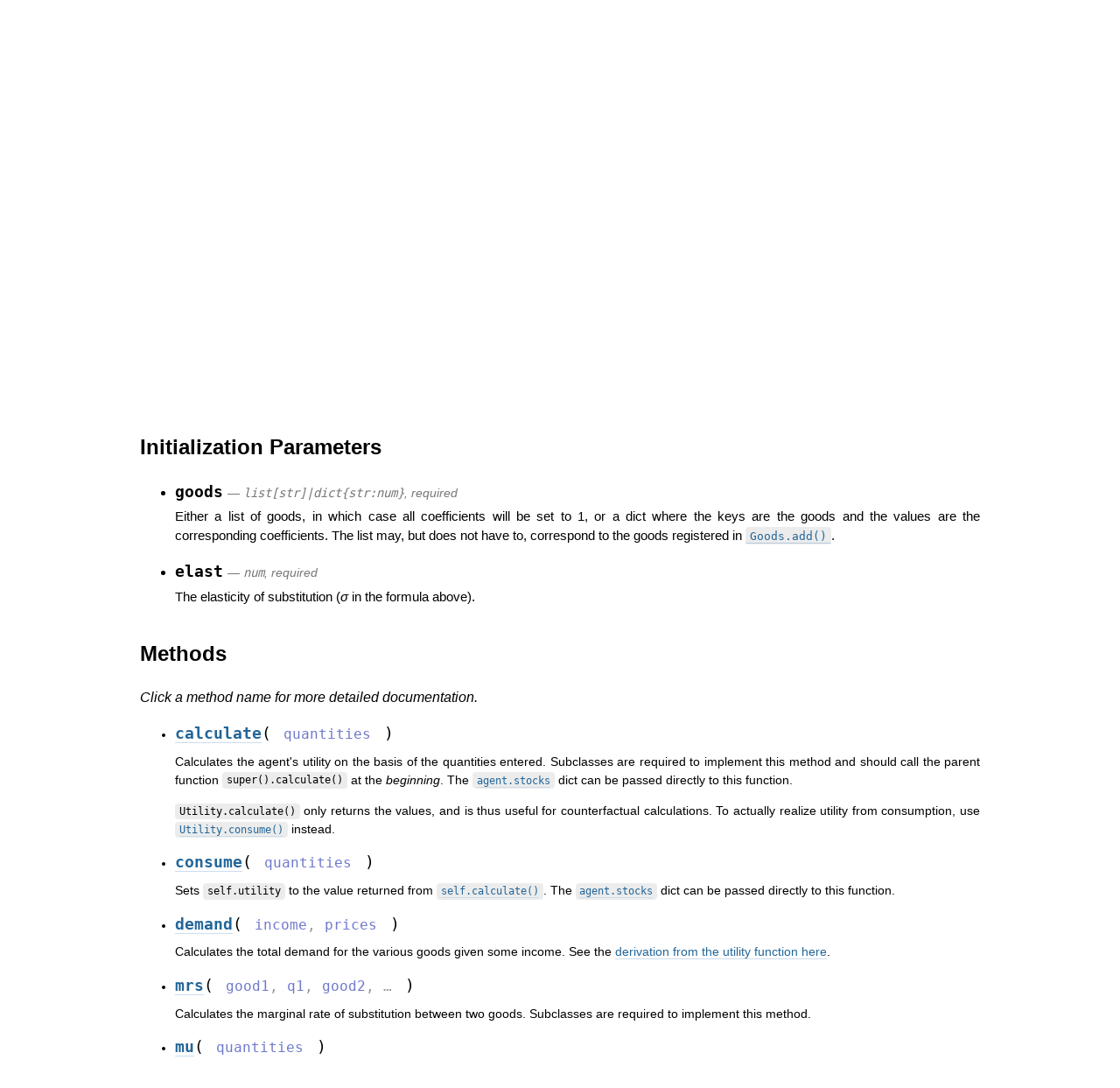

--- FILE ---
content_type: text/html; charset=UTF-8
request_url: https://helipad.dev/functions/ces/
body_size: 6819
content:
<!DOCTYPE html>
<html lang="en-US">
<head>
	<meta charset="UTF-8">
	<meta name="viewport" content="width=device-width, initial-scale=1">
	<link rel="profile" href="http://gmpg.org/xfn/11">

	<title>The CES Class &#8211; Helipad Codex</title>
<meta name='robots' content='max-image-preview:large' />
<link rel="alternate" type="application/rss+xml" title="Helipad Codex &raquo; Feed" href="https://helipad.dev/feed/" />
<link rel="alternate" type="application/rss+xml" title="Helipad Codex &raquo; Comments Feed" href="https://helipad.dev/comments/feed/" />
<link rel="alternate" type="application/rss+xml" title="Helipad Codex &raquo; CES Comments Feed" href="https://helipad.dev/functions/ces/feed/" />
<link rel="alternate" title="oEmbed (JSON)" type="application/json+oembed" href="https://helipad.dev/wp-json/oembed/1.0/embed?url=https%3A%2F%2Fhelipad.dev%2Ffunctions%2Fces%2F" />
<link rel="alternate" title="oEmbed (XML)" type="text/xml+oembed" href="https://helipad.dev/wp-json/oembed/1.0/embed?url=https%3A%2F%2Fhelipad.dev%2Ffunctions%2Fces%2F&#038;format=xml" />
<style id='wp-img-auto-sizes-contain-inline-css' type='text/css'>
img:is([sizes=auto i],[sizes^="auto," i]){contain-intrinsic-size:3000px 1500px}
/*# sourceURL=wp-img-auto-sizes-contain-inline-css */
</style>
<link rel='stylesheet' id='highlight-css-css' href='https://helipad.dev/wp-content/themes/propeller/js/highlight/styles/default.css?ver=9.5.16' type='text/css' media='all' />
<style id='classic-theme-styles-inline-css' type='text/css'>
/*! This file is auto-generated */
.wp-block-button__link{color:#fff;background-color:#32373c;border-radius:9999px;box-shadow:none;text-decoration:none;padding:calc(.667em + 2px) calc(1.333em + 2px);font-size:1.125em}.wp-block-file__button{background:#32373c;color:#fff;text-decoration:none}
/*# sourceURL=/wp-includes/css/classic-themes.min.css */
</style>
<link rel='stylesheet' id='twentyseventeen-style-css' href='https://helipad.dev/wp-content/themes/propeller/style.css?ver=6.9' type='text/css' media='all' />
<script type="text/javascript" src="https://helipad.dev/wp-content/themes/propeller/js/highlight/highlight.pack.js?ver=9.15.6" id="highlight-js"></script>
<script type="text/javascript" src="https://helipad.dev/wp-includes/js/jquery/jquery.min.js?ver=3.7.1" id="jquery-core-js"></script>
<script type="text/javascript" src="https://helipad.dev/wp-includes/js/jquery/jquery-migrate.min.js?ver=3.4.1" id="jquery-migrate-js"></script>
<script type="text/javascript" id="cld-frontend-js-extra">
/* <![CDATA[ */
var cld_js_object = {"admin_ajax_url":"https://helipad.dev/wp-admin/admin-ajax.php","admin_ajax_nonce":"657e5d350f"};
//# sourceURL=cld-frontend-js-extra
/* ]]> */
</script>
<script type="text/javascript" src="https://helipad.dev/wp-content/plugins/comments-like-dislike/js/cld-frontend.js?ver=1.1.1" id="cld-frontend-js"></script>
<link rel="https://api.w.org/" href="https://helipad.dev/wp-json/" /><link rel="alternate" title="JSON" type="application/json" href="https://helipad.dev/wp-json/wp/v2/pages/427" /><link rel="canonical" href="https://helipad.dev/functions/ces/" />
<style></style><link rel="icon" href="https://helipad.dev/wp-content/uploads/2023/01/cropped-Helipad-32x32.png" sizes="32x32" />
<link rel="icon" href="https://helipad.dev/wp-content/uploads/2023/01/cropped-Helipad-192x192.png" sizes="192x192" />
<link rel="apple-touch-icon" href="https://helipad.dev/wp-content/uploads/2023/01/cropped-Helipad-180x180.png" />
<meta name="msapplication-TileImage" content="https://helipad.dev/wp-content/uploads/2023/01/cropped-Helipad-270x270.png" />
	<script>
		hljs.initHighlightingOnLoad();
		//Focus search on / key
		document.addEventListener('keydown', function(e) {
			if (e.key == '/' && document.activeElement.tagName == 'BODY') {
				e.preventDefault();
				document.querySelector('.search-field').focus();
			}
		});
	</script>
<style id='wp-block-paragraph-inline-css' type='text/css'>
.is-small-text{font-size:.875em}.is-regular-text{font-size:1em}.is-large-text{font-size:2.25em}.is-larger-text{font-size:3em}.has-drop-cap:not(:focus):first-letter{float:left;font-size:8.4em;font-style:normal;font-weight:100;line-height:.68;margin:.05em .1em 0 0;text-transform:uppercase}body.rtl .has-drop-cap:not(:focus):first-letter{float:none;margin-left:.1em}p.has-drop-cap.has-background{overflow:hidden}:root :where(p.has-background){padding:1.25em 2.375em}:where(p.has-text-color:not(.has-link-color)) a{color:inherit}p.has-text-align-left[style*="writing-mode:vertical-lr"],p.has-text-align-right[style*="writing-mode:vertical-rl"]{rotate:180deg}
/*# sourceURL=https://helipad.dev/wp-includes/blocks/paragraph/style.min.css */
</style>
<style id='global-styles-inline-css' type='text/css'>
:root{--wp--preset--aspect-ratio--square: 1;--wp--preset--aspect-ratio--4-3: 4/3;--wp--preset--aspect-ratio--3-4: 3/4;--wp--preset--aspect-ratio--3-2: 3/2;--wp--preset--aspect-ratio--2-3: 2/3;--wp--preset--aspect-ratio--16-9: 16/9;--wp--preset--aspect-ratio--9-16: 9/16;--wp--preset--color--black: #000000;--wp--preset--color--cyan-bluish-gray: #abb8c3;--wp--preset--color--white: #ffffff;--wp--preset--color--pale-pink: #f78da7;--wp--preset--color--vivid-red: #cf2e2e;--wp--preset--color--luminous-vivid-orange: #ff6900;--wp--preset--color--luminous-vivid-amber: #fcb900;--wp--preset--color--light-green-cyan: #7bdcb5;--wp--preset--color--vivid-green-cyan: #00d084;--wp--preset--color--pale-cyan-blue: #8ed1fc;--wp--preset--color--vivid-cyan-blue: #0693e3;--wp--preset--color--vivid-purple: #9b51e0;--wp--preset--gradient--vivid-cyan-blue-to-vivid-purple: linear-gradient(135deg,rgb(6,147,227) 0%,rgb(155,81,224) 100%);--wp--preset--gradient--light-green-cyan-to-vivid-green-cyan: linear-gradient(135deg,rgb(122,220,180) 0%,rgb(0,208,130) 100%);--wp--preset--gradient--luminous-vivid-amber-to-luminous-vivid-orange: linear-gradient(135deg,rgb(252,185,0) 0%,rgb(255,105,0) 100%);--wp--preset--gradient--luminous-vivid-orange-to-vivid-red: linear-gradient(135deg,rgb(255,105,0) 0%,rgb(207,46,46) 100%);--wp--preset--gradient--very-light-gray-to-cyan-bluish-gray: linear-gradient(135deg,rgb(238,238,238) 0%,rgb(169,184,195) 100%);--wp--preset--gradient--cool-to-warm-spectrum: linear-gradient(135deg,rgb(74,234,220) 0%,rgb(151,120,209) 20%,rgb(207,42,186) 40%,rgb(238,44,130) 60%,rgb(251,105,98) 80%,rgb(254,248,76) 100%);--wp--preset--gradient--blush-light-purple: linear-gradient(135deg,rgb(255,206,236) 0%,rgb(152,150,240) 100%);--wp--preset--gradient--blush-bordeaux: linear-gradient(135deg,rgb(254,205,165) 0%,rgb(254,45,45) 50%,rgb(107,0,62) 100%);--wp--preset--gradient--luminous-dusk: linear-gradient(135deg,rgb(255,203,112) 0%,rgb(199,81,192) 50%,rgb(65,88,208) 100%);--wp--preset--gradient--pale-ocean: linear-gradient(135deg,rgb(255,245,203) 0%,rgb(182,227,212) 50%,rgb(51,167,181) 100%);--wp--preset--gradient--electric-grass: linear-gradient(135deg,rgb(202,248,128) 0%,rgb(113,206,126) 100%);--wp--preset--gradient--midnight: linear-gradient(135deg,rgb(2,3,129) 0%,rgb(40,116,252) 100%);--wp--preset--font-size--small: 13px;--wp--preset--font-size--medium: 20px;--wp--preset--font-size--large: 36px;--wp--preset--font-size--x-large: 42px;--wp--preset--spacing--20: 0.44rem;--wp--preset--spacing--30: 0.67rem;--wp--preset--spacing--40: 1rem;--wp--preset--spacing--50: 1.5rem;--wp--preset--spacing--60: 2.25rem;--wp--preset--spacing--70: 3.38rem;--wp--preset--spacing--80: 5.06rem;--wp--preset--shadow--natural: 6px 6px 9px rgba(0, 0, 0, 0.2);--wp--preset--shadow--deep: 12px 12px 50px rgba(0, 0, 0, 0.4);--wp--preset--shadow--sharp: 6px 6px 0px rgba(0, 0, 0, 0.2);--wp--preset--shadow--outlined: 6px 6px 0px -3px rgb(255, 255, 255), 6px 6px rgb(0, 0, 0);--wp--preset--shadow--crisp: 6px 6px 0px rgb(0, 0, 0);}:where(.is-layout-flex){gap: 0.5em;}:where(.is-layout-grid){gap: 0.5em;}body .is-layout-flex{display: flex;}.is-layout-flex{flex-wrap: wrap;align-items: center;}.is-layout-flex > :is(*, div){margin: 0;}body .is-layout-grid{display: grid;}.is-layout-grid > :is(*, div){margin: 0;}:where(.wp-block-columns.is-layout-flex){gap: 2em;}:where(.wp-block-columns.is-layout-grid){gap: 2em;}:where(.wp-block-post-template.is-layout-flex){gap: 1.25em;}:where(.wp-block-post-template.is-layout-grid){gap: 1.25em;}.has-black-color{color: var(--wp--preset--color--black) !important;}.has-cyan-bluish-gray-color{color: var(--wp--preset--color--cyan-bluish-gray) !important;}.has-white-color{color: var(--wp--preset--color--white) !important;}.has-pale-pink-color{color: var(--wp--preset--color--pale-pink) !important;}.has-vivid-red-color{color: var(--wp--preset--color--vivid-red) !important;}.has-luminous-vivid-orange-color{color: var(--wp--preset--color--luminous-vivid-orange) !important;}.has-luminous-vivid-amber-color{color: var(--wp--preset--color--luminous-vivid-amber) !important;}.has-light-green-cyan-color{color: var(--wp--preset--color--light-green-cyan) !important;}.has-vivid-green-cyan-color{color: var(--wp--preset--color--vivid-green-cyan) !important;}.has-pale-cyan-blue-color{color: var(--wp--preset--color--pale-cyan-blue) !important;}.has-vivid-cyan-blue-color{color: var(--wp--preset--color--vivid-cyan-blue) !important;}.has-vivid-purple-color{color: var(--wp--preset--color--vivid-purple) !important;}.has-black-background-color{background-color: var(--wp--preset--color--black) !important;}.has-cyan-bluish-gray-background-color{background-color: var(--wp--preset--color--cyan-bluish-gray) !important;}.has-white-background-color{background-color: var(--wp--preset--color--white) !important;}.has-pale-pink-background-color{background-color: var(--wp--preset--color--pale-pink) !important;}.has-vivid-red-background-color{background-color: var(--wp--preset--color--vivid-red) !important;}.has-luminous-vivid-orange-background-color{background-color: var(--wp--preset--color--luminous-vivid-orange) !important;}.has-luminous-vivid-amber-background-color{background-color: var(--wp--preset--color--luminous-vivid-amber) !important;}.has-light-green-cyan-background-color{background-color: var(--wp--preset--color--light-green-cyan) !important;}.has-vivid-green-cyan-background-color{background-color: var(--wp--preset--color--vivid-green-cyan) !important;}.has-pale-cyan-blue-background-color{background-color: var(--wp--preset--color--pale-cyan-blue) !important;}.has-vivid-cyan-blue-background-color{background-color: var(--wp--preset--color--vivid-cyan-blue) !important;}.has-vivid-purple-background-color{background-color: var(--wp--preset--color--vivid-purple) !important;}.has-black-border-color{border-color: var(--wp--preset--color--black) !important;}.has-cyan-bluish-gray-border-color{border-color: var(--wp--preset--color--cyan-bluish-gray) !important;}.has-white-border-color{border-color: var(--wp--preset--color--white) !important;}.has-pale-pink-border-color{border-color: var(--wp--preset--color--pale-pink) !important;}.has-vivid-red-border-color{border-color: var(--wp--preset--color--vivid-red) !important;}.has-luminous-vivid-orange-border-color{border-color: var(--wp--preset--color--luminous-vivid-orange) !important;}.has-luminous-vivid-amber-border-color{border-color: var(--wp--preset--color--luminous-vivid-amber) !important;}.has-light-green-cyan-border-color{border-color: var(--wp--preset--color--light-green-cyan) !important;}.has-vivid-green-cyan-border-color{border-color: var(--wp--preset--color--vivid-green-cyan) !important;}.has-pale-cyan-blue-border-color{border-color: var(--wp--preset--color--pale-cyan-blue) !important;}.has-vivid-cyan-blue-border-color{border-color: var(--wp--preset--color--vivid-cyan-blue) !important;}.has-vivid-purple-border-color{border-color: var(--wp--preset--color--vivid-purple) !important;}.has-vivid-cyan-blue-to-vivid-purple-gradient-background{background: var(--wp--preset--gradient--vivid-cyan-blue-to-vivid-purple) !important;}.has-light-green-cyan-to-vivid-green-cyan-gradient-background{background: var(--wp--preset--gradient--light-green-cyan-to-vivid-green-cyan) !important;}.has-luminous-vivid-amber-to-luminous-vivid-orange-gradient-background{background: var(--wp--preset--gradient--luminous-vivid-amber-to-luminous-vivid-orange) !important;}.has-luminous-vivid-orange-to-vivid-red-gradient-background{background: var(--wp--preset--gradient--luminous-vivid-orange-to-vivid-red) !important;}.has-very-light-gray-to-cyan-bluish-gray-gradient-background{background: var(--wp--preset--gradient--very-light-gray-to-cyan-bluish-gray) !important;}.has-cool-to-warm-spectrum-gradient-background{background: var(--wp--preset--gradient--cool-to-warm-spectrum) !important;}.has-blush-light-purple-gradient-background{background: var(--wp--preset--gradient--blush-light-purple) !important;}.has-blush-bordeaux-gradient-background{background: var(--wp--preset--gradient--blush-bordeaux) !important;}.has-luminous-dusk-gradient-background{background: var(--wp--preset--gradient--luminous-dusk) !important;}.has-pale-ocean-gradient-background{background: var(--wp--preset--gradient--pale-ocean) !important;}.has-electric-grass-gradient-background{background: var(--wp--preset--gradient--electric-grass) !important;}.has-midnight-gradient-background{background: var(--wp--preset--gradient--midnight) !important;}.has-small-font-size{font-size: var(--wp--preset--font-size--small) !important;}.has-medium-font-size{font-size: var(--wp--preset--font-size--medium) !important;}.has-large-font-size{font-size: var(--wp--preset--font-size--large) !important;}.has-x-large-font-size{font-size: var(--wp--preset--font-size--x-large) !important;}
/*# sourceURL=global-styles-inline-css */
</style>
</head>

<body class="wp-singular page-template page-template-classref page-template-classref-php page page-id-427 page-parent page-child parent-pageid-12 wp-embed-responsive wp-theme-propeller">
			<header id="masthead" class="site-header" role="banner">

			<div class="wrap">

				
				<div class="site-branding-text">
					<a id="logo" href="https://helipad.dev/">H</a>
											<p class="site-title"><a href="https://helipad.dev/" rel="home">Helipad Codex</a></p>
					
											<p class="site-description">Agent-based modeling in Python</p>
									</div><!-- .site-branding-text -->
			
				<form role="search" method="get" class="search-form" action="https://helipad.dev/">
					<div>
						<input type="search" class="search-field" placeholder="Search…" value="" name="s" /><button type="submit" class="search-submit">🔎</button>
					</div>
				</form>

			</div><!-- .wrap -->

							<div class="wrap navigation-top">
					<nav id="site-navigation" class="main-navigation" role="navigation" aria-label="Top Menu">
						<div class="menu-main-nav-container"><ul id="top-menu" class="menu"><li id="menu-item-18" class="menu-item menu-item-type-post_type menu-item-object-page menu-item-18"><a href="https://helipad.dev/getting-started/">Getting Started</a></li>
<li id="menu-item-20" class="menu-item menu-item-type-post_type menu-item-object-page current-page-ancestor menu-item-20"><a href="https://helipad.dev/functions/">Function Reference</a></li>
<li id="menu-item-443" class="menu-item menu-item-type-post_type menu-item-object-page menu-item-443"><a href="https://helipad.dev/glossary/">Glossary</a></li>
<li id="menu-item-28" class="menu-item menu-item-type-custom menu-item-object-custom menu-item-28"><a href="https://github.com/charwick/helipad">Download</a></li>
<li id="menu-item-386" class="menu-item menu-item-type-custom menu-item-object-custom menu-item-386"><a href="https://github.com/charwick/helipad/issues">Support</a></li>
</ul></div>
					</nav><!-- #site-navigation -->
				</div><!-- .wrap -->
			
		</header><!-- #masthead -->
	
	<main id="content" class="site-main" role="main">

	<article id="post-427" class="post-427 page type-page status-publish hentry">
		<header class="entry-header">
			<span class="page_type"><a href="/functions/">Reference</a> 〉 Class</span>
			<div class="inherit-head"><a href="https://helipad.dev/functions/utility/">Utility</a>			<h1 class="entry-title monospace">CES(<span class="args"><span class="var_name">goods</span><span class="var_type">list[str]|dict{str:num}</span>, <span class="var_name">elast</span><span class="var_type">num</span></span>)</h1>
			</div>		</header><!-- .entry-header -->
		<div class="entry-content">
			
<p>A subclass of <code><a href="/functions/utility">Utility</a></code> representing a constant elasticity of substitution utility function U=(∑<em><sub>n</sub></em> <em>β<sub>n</sub></em><sup>1/<em>σ</em></sup><em>G<sub>n</sub></em><sup>(<em>σ</em>-1)/<em>σ</em></sup>)<sup><em>σ</em>/(<em>σ</em>-1)</sup>. The elasticity of substitution is identical and constant between all pairs of goods, otherwise <a href="https://academic.oup.com/restud/article-abstract/29/4/291/1582635">there is no fully general form</a>.</p>
				<h2 id="parameters">Initialization Parameters</h2><ul id="paramlist"><li><p class="head"><strong>goods</strong> <em>&mdash; <span>list[str]|dict{str:num}</span>, required</em></p><p class="var_desc">Either a list of goods, in which case all coefficients will be set to 1, or a dict where the keys are the goods and the values are the corresponding coefficients. The list may, but does not have to, correspond to the goods registered in <a href="/functions/goods/add"><code>Goods.add()</code></a>.</p></li><li><p class="head"><strong>elast</strong> <em>&mdash; <span>num</span>, required</em></p><p class="var_desc">The elasticity of substitution (<em>&sigma;</em> in the formula above).</p></li></ul>				<h2 id="methods">Methods</h2>
				<p><em>Click a method name for more detailed documentation.</em></p>
				
				<ul id="methodlist">
					<li id="calculate"><p class="head"><strong><a href="https://helipad.dev/functions/utility/calculate/">calculate</a></strong>(<span class="args"> <span class="var_name">quantities</span></span> )</p>
<p>Calculates the agent's utility on the basis of the quantities entered. Subclasses are required to implement this method and should call the parent function <code>super().calculate()</code> at the <em>beginning</em>. The <code><a href="/functions/agent#stocks">agent.stocks</a></code> dict can be passed directly to this function.</p>



<p><code>Utility.calculate()</code> only returns the values, and is thus useful for counterfactual calculations. To actually realize utility from consumption, use <code><a href="/functions/utility/consume">Utility.consume()</a></code> instead.</p>
</li><li id="consume"><p class="head"><strong><a href="https://helipad.dev/functions/utility/consume/">consume</a></strong>(<span class="args"> <span class="var_name">quantities</span></span> )</p>
<p>Sets <code>self.utility</code> to the value returned from <code><a href="/functions/utility/calculate">self.calculate()</a></code>. The <code><a href="https://helipad.dev/functions/agent#stocks">agent.stocks</a></code> dict can be passed directly to this function.</p>
</li><li id="demand"><p class="head"><strong><a href="https://helipad.dev/functions/ces/demand/">demand</a></strong>(<span class="args"> <span class="var_name">income</span>, <span class="var_name">prices</span></span> )</p>
<p>Calculates the total demand for the various goods given some income. See the <a href="https://cameronharwick.com/blog/how-to-derive-a-demand-function-from-a-ces-utility-function/">derivation from the utility function here</a>.</p>
</li><li id="mrs"><p class="head"><strong><a href="https://helipad.dev/functions/utility/mrs/">mrs</a></strong>(<span class="args"> <span class="var_name">good1</span>, <span class="var_name">q1</span>, <span class="var_name">good2</span>, &hellip;</span> )</p>
<p>Calculates the marginal rate of substitution between two goods. Subclasses are required to implement this method.</p>
</li><li id="mu"><p class="head"><strong><a href="https://helipad.dev/functions/utility/mu/">mu</a></strong>(<span class="args"> <span class="var_name">quantities</span></span> )</p>
<p>Calculates the marginal utilities of the goods in question on the basis of the entered quantities. Many utility functions, including the CES function, are such that the quantities of all goods are necessary to calculate the marginal utility of any good. Subclasses are required to implement this method.</p>
</li>				</ul>
							<h2 id="properties">Object Properties</h2>
				<ul id="proplist"><li id="utility"><p class="head"><strong>utility</strong> <em>&mdash; <span>num</span></em></p><p class="var_desc">The agent's current level of utility, updated whenever <code>Utility.consume()</code> is called.</p><p class="desc_default">Initial value: <span>0</span></p></li><li id="elast"><p class="head"><strong>elast</strong> <em>&mdash; <span>num</span></em></p><p class="var_desc">Stores the elasticity of substitution.</p></li><li id="coeffs"><p class="head"><strong>coeffs</strong> <em>&mdash; <span>dict{str:num}</span></em></p><p class="var_desc">Stores the coefficients on the goods (<em>&beta;</em> in the CES formula).</p></li></ul>		</div><!-- .entry-content -->
	</article><!-- #post-## -->

	
<div id="comments" class="comments-area">
	<h2 id="notes">Notes and Examples</h2>
	
	<ol class="comment-list">
		
		<li>
				<div id="respond" class="comment-respond">
		<div class="info-entry"><img alt='' src='https://secure.gravatar.com/avatar/?s=96&#038;d=https%3A%2F%2Fhelipad.dev%2Fwp-content%2Fthemes%2Fpropeller%2Fimages%2Fgravatar.png&#038;r=pg' srcset='https://secure.gravatar.com/avatar/?s=192&#038;d=https%3A%2F%2Fhelipad.dev%2Fwp-content%2Fthemes%2Fpropeller%2Fimages%2Fgravatar.png&#038;r=pg 2x' class='avatar avatar-96 photo avatar-default' height='96' width='96' decoding='async'/><h3>Contribute a Note</h3></div><form action="https://helipad.dev/wp-comments-post.php" method="post" id="commentform" class="comment-form"><p class="comment-notes"><span id="email-notes">Your email address will not be published.</span> <span class="required-field-message">Required fields are marked <span class="required">*</span></span></p><p class="comment-form-comment"><label for="comment">Comment <span class="required">*</span></label> <textarea id="comment" name="comment" cols="45" rows="8" maxlength="65525" required></textarea></p><p class="note">You may use limited HTML for formatting. Please embed blocks of code in &lt;pre&gt;&lt;code&gt; &lt;/code&gt;&lt;/pre&gt; tags.</p><p class="comment-form-author"><label for="author">Name <span class="required">*</span></label> <input id="author" name="author" type="text" value="" size="30" maxlength="245" autocomplete="name" required /></p>
<p class="comment-form-email"><label for="email">Email <span class="required">*</span></label> <input id="email" name="email" type="email" value="" size="30" maxlength="100" aria-describedby="email-notes" autocomplete="email" required /></p>
<p class="comment-form-url"><label for="url">Website</label> <input id="url" name="url" type="url" value="" size="30" maxlength="200" autocomplete="url" /></p>
<p class="form-submit"><input name="submit" type="submit" id="submit" class="submit" value="Submit Note" /> <input type='hidden' name='comment_post_ID' value='427' id='comment_post_ID' />
<input type='hidden' name='comment_parent' id='comment_parent' value='0' />
</p><p style="display: none;"><input type="hidden" id="akismet_comment_nonce" name="akismet_comment_nonce" value="a1f7750213" /></p><p style="display: none !important;" class="akismet-fields-container" data-prefix="ak_"><label>&#916;<textarea name="ak_hp_textarea" cols="45" rows="8" maxlength="100"></textarea></label><input type="hidden" id="ak_js_1" name="ak_js" value="244"/><script>document.getElementById( "ak_js_1" ).setAttribute( "value", ( new Date() ).getTime() );</script></p></form>	</div><!-- #respond -->
			</li>
	</ol>

</div><!-- #comments -->

<h2 id="history">History</h2><ul id="histlist" class="bypage"><li><span class="version"><span class="incompat" title="Backward-Incompatible Change">⚠️</span> 0.5</span><span class="vdesc">Eliminated the third <code>__init__</code> argument and allowed coefficients to be specified in the first argument.</span></li></ul>
	</main><!-- #content -->

	<footer id="colophon" class="site-footer" role="contentinfo">
		<div class="wrap">
			
				<aside class="widget-area" role="complementary" aria-label="Footer">
											<div class="widget-column footer-widget-1">
							<section id="custom_html-3" class="widget_text widget widget_custom_html"><div class="textwidget custom-html-widget">Helipad is written and maintained by <a href="https://cameronharwick.com" target="_blank">Cameron Harwick</a>.</div></section>						</div>
									</aside><!-- .widget-area -->

			
			<div class="site-info">
				<!-- Global footer markup goes here -->
			</div><!-- .site-info -->
		</div><!-- .wrap -->
	</footer><!-- #colophon -->
<script type="speculationrules">
{"prefetch":[{"source":"document","where":{"and":[{"href_matches":"/*"},{"not":{"href_matches":["/wp-*.php","/wp-admin/*","/wp-content/uploads/*","/wp-content/*","/wp-content/plugins/*","/wp-content/themes/propeller/*","/*\\?(.+)"]}},{"not":{"selector_matches":"a[rel~=\"nofollow\"]"}},{"not":{"selector_matches":".no-prefetch, .no-prefetch a"}}]},"eagerness":"conservative"}]}
</script>
<script type="text/javascript" src="https://helipad.dev/wp-content/themes/propeller/js/hashlight.js?ver=1.0" id="hashlight-js"></script>
<script defer type="text/javascript" src="https://helipad.dev/wp-content/plugins/akismet/_inc/akismet-frontend.js?ver=1762967722" id="akismet-frontend-js"></script>

</body>
</html>


--- FILE ---
content_type: text/css
request_url: https://helipad.dev/wp-content/themes/propeller/style.css?ver=6.9
body_size: 3189
content:
/*
Theme Name: Propeller
Theme URI: https://helipad.dev
Author: C Harwick
Author URI: https://cameronharwick.com
Description: For the Helipad documentation
Version: 1.0
Text Domain: propeller

*/

/* LAYOUT */

body {
	padding: 0;
	margin: 0;
	font: 16px/1.5 'Lucida Grande',Calibri,sans-serif;
}

.wrap, main > * {
	width: 960px;
	max-width: 100%;
	margin-left: auto;
	margin-right: auto;
	box-sizing: border-box;
}
#masthead {
	background: rgb(0 0 0 / 5%);
	padding: 2em 0 0;
	border-bottom: 1px solid rgb(0 0 0 / 10%);
}
#masthead .wrap { position: relative; }
.site-title {
	margin: 0;
	border-bottom: 0;
	padding: 0;
}
.site-title a {
	border-bottom: none;
	font-size: 48px;
	color: #333;
	font-weight: bold;
}
p.site-description {
	font-style: italic;
	color: #555;
	margin: 0;
}
#logo {
	display: block;
	float: left;
	font-size: 60px;
	border: 8px dashed #777;
	height: 80px; width: 80px;
	text-align: center;
	line-height: 80px;
	font-weight: bold;
	border-radius: 80px;
	color: #777;
	margin: 0 25px 0 -15px;
}
a#logo:hover {
	color: #555;
	border-color: #555;
}

#top-menu {
	display: flex;
	list-style: none;
	padding: 0;
	border-top: 1px solid rgb(0 0 0 / 10%);
	margin: 2em 0 0;
}
#top-menu li a {
	padding: 15px 25px;
	display: block;
	color: #333;
	border-bottom: none;
	font-size: 0.9em;
	font-weight: bold;
}
#top-menu li a:hover {
	background: rgb(0 0 0 / 5%);
	color: #000;
}

footer {
	background: rgb(44 65 87);
	color: #FFF;
	font-style: italic;
	font-size: 0.8em;
	padding: 20px 0;
	margin-top: 2em;
	border-top: 1px solid rgb(0 0 0 / 50%);
}

.wp-block-columns { display: flex; }
.wp-block-column { flex: 1; }

/* CONTENT */

a {
	color: #269;
	text-decoration: none;
	border-bottom: 1px solid #CDE;
}
a:hover { color: #59C; }
footer a {
    color: rgb(150 200 255 / 75%);
    border-bottom-color: rgb(150 200 255 / 25%);
}
.aligncenter { text-align: center; }
figure.aligncenter table {
	text-align: left;
	margin: 0 auto 1em;
	border-collapse: collapse;
}
figure td {
	border: 1px solid #999;
	padding: 0.5em 1em;
}

.page-id-12 h1, .page-id-12 h2, .page-id-12 h3 { clear: both; }
h1, h2.entry-title {
	padding: .75em 0;
	font-weight: normal;
}
h1 {
	font-size: 2em;
	border-bottom: 1px solid rgb(0 0 0 / 10%);
}
h2 { margin-top: 1.5em; }

blockquote {
	font-size: 0.85em;
	line-height: 1.75;
	color: #555;
}

.entry-content { text-align: justify; }

.hanchor {
	margin-left: 0.5em;
	opacity: 0;
	border-bottom: none;
	transition: 0.2s opacity;
}
h2:hover .hanchor, h3:hover .hanchor, h4:hover .hanchor { opacity: 0.25; }
#content .hanchor:hover {
	color: #269;
	opacity: 1;
}

main li { margin-bottom: 0.5em;}

.window-img img { box-shadow: 0 4px 8px rgb(0 0 0 / 50%); }

.wp-block-columns { clear: both; }
figure { margin: 0; }
figure img {
	max-width: 100%;
	height: auto; /* Because WP inserts height and width tags you can't get rid of… */
}
figcaption {
	font-size: 0.75em;
	font-style: italic;
	color: #555;
}

.wp-block-code { font-size: smaller; }
p code, .entry-content ul code, .entry-content ol code, #histlist code {
	background: rgb(0 0 0 / 7.5%);
	font-size: 85%;
	padding: .2em .4em;
	border-radius: 4px;
}

#post-12 ul code {
	background: none;
	font-size: 100%;
}

.alignright {
	float: right;
	margin: 0 0 1em 2.5em;
}
.alignleft {
	float: left;
	margin: 0 2.5em 1em 0;
}

.first-non-dec {
    border-top: 1px solid #EEE;
    margin-top: 10px;
    padding-top: 10px;
}
.func_nonuser {
    opacity: 0.5;
    font-style: italic;
}

/* THE FUNCTION REFERENCE PAGE */

header .page_type, .postlist .time {
	display: block;
	text-transform: uppercase;
	font: bold 10px Verdana,sans-serif;
	color: #999;
	letter-spacing: 2px;
}
header .page_type {
	padding-top: 1.35rem;
	margin-top: 1.494rem;
	font-size: 12px;
}

header > .inherit-head {
	margin: 12px 0 24px;
	border-bottom: 1px solid rgb(0 0 0 / 10%);
}
.inherit-head > a {
	font: bold 14px monospace;
	opacity: 0.75;
	border-bottom: none;
}
.inherit-head > .inherit-head, .inherit-head > .entry-title {
	margin-left: 20px;
	position: relative;
	border-bottom: none;
	margin-bottom: 0;
}

.inherit-head > .inherit-head::before, .inherit-head > .entry-title::before {
	content: '';
	position: absolute;
	height: 13px; width: 10px;
	border-color: #666;
	border-style: solid;
	border-width: 0 0 1px 1px;
	left: -14px;
}
.inherit-head > .entry-title::before { height: 24px; top: -4px; }

.entry-content .methods, .entry-content .properties, .entry-content .hooks {
	width: 33%;
	float: left;
}
.page_type a {
	color: #999;
	border-bottom: none;
}
.page_type a:hover { color: #777; }
.entry-title.monospace {
	font-family: monospace;
	padding-left: 1.5em;
	text-indent: -1.5em;
	font-size: 1.8em;
}
.page_type + .entry-title, .inherit-head .entry-title {
	margin-top: 5px;
	padding-top: 0;
}
.func_class, .func_class a {
	color: #999;
	border-bottom: none;
}
.func_class a:hover { color: #777; }

.args {
	font-size: 0.9em;
	color: #999;
	margin: 0 0.25em;
}
.head strong, #methodlist .head { font-family: monospace; }
.var_name { color: #12A; }
header .var_type::before {
	content: ':';
	margin-right: 0.3em;
	font-style: normal;
	color: #AAA;
}
.var_type {
	font-style: italic;
	color: #EA9;
	font-size: 0.9em;
	letter-spacing: -1px;
}
.var_default { font-size: 0.9em; }
.var_default::before {
	content: '=';
	margin: 0 0.3em;
}
#methodlist .var_name { opacity: 0.6; }
#methodlist { font-size: 0.9em; }
#methodlist p { margin: 0.5em 0 1em; }
#methodlist p.head { margin-bottom: 0.5em; }

p.head {
	margin-bottom: 0.25em;
	font-size: 1.1rem;
}
#paramlist .head em, #proplist .head em, #return .var_type {
	font-size: 0.88rem;
	color: #777;
	font-weight: normal;
}
.var_type span, .head em span { font-family: monospace; }
#paramlist p.var_desc, #proplist p.var_desc {
	margin: 0;
	font-size: 0.95em;
}
.desc_default {
	margin: 0.5em 0;
	font-size: 0.8em;
	font-style: italic;
	color: #555;
}
.desc_default span { font-family: monospace; }

.warning {
	background: #FDD;
	border: 1px solid #C00;
	padding: 10px 20px;
	border-radius: 5px;
	font-size: 0.8em;
	color: #900;
}
.warning::before {
	content: '\1F6D1';
	font-size: 26px;
	float: left;
	margin-right: 20px;
}

.warning.deprecated {
	background: #FED;
	border-color: #C60;
	color: #930;
	min-height: 2em;
}

.highlighted {
	background: #FFF6CC;
	border: 1px solid #EB3;
	padding: 0 1.5em 0.5em;
	border-radius: 5px;
	list-style: none;
	margin: 1em 0 0 -1.5em;
}

p.note, p.comment-notes {
	font-style: italic;
	color: #777;
	font-size: 0.8em;
}

#histlist.byversion { font-size: 0.85em; }
#histlist li {
	display: flex;
	margin-bottom: 0.5em;
}
#histlist span.version { display: inline-block; }
#histlist.bypage span.version {
    font-weight: bold;
    min-width: 72px;
}
#histlist.byversion span.version {
	font-family: monospace;
	min-width: 185px;
}

/* NOTES */

.comment-list {
	font-size: 0.85em;
	list-style: none;
	padding-left: 48px;
}
.comment-list li { position: relative; }

.avatar {
	float: left;
	margin: -7px 1em 0 -1px;
	width: 48px; height: 48px;
}
.info-entry {
	border: 1px solid rgb(0 0 0 / 20%);
	height: 40px;
	padding-top: 6px;
	line-height: 1.2;
	background: rgb(0 0 0 / 5%);
	margin-left: -48px;
}
.info-entry h3 {
	margin: 0;
	font-size: 14px;
}
.info-entry small { color: #555; }

.cld-like-dislike-wrap {
    position: absolute;
    top: 7px; right: 0;
	width: 100px;
}
.cld-like-dislike-wrap > * { display: inline-block; }
.cld-like-dislike-trigger {
	border-width: 12px 7px;
	display: inline-block;
	border-color: transparent;
	border-style: solid;
	height: 0; width: 0;
}
.cld-like-trigger { border-bottom-color: #0B0; }
.cld-like-trigger:hover { border-bottom-color: #0E0; }

.cld-dislike-trigger {
	border-top-color: #C00;
	margin: 12px 0 -12px 20px;
}
.cld-dislike-trigger:hover { border-top-color: #F33; }
.cld-count-wrap {
	font-size: 12px;
	color: #333;
	font-weight: bold;
}

#commentform label {
	display: inline-block;
	font: bold 12px Verdana, sans-serif;
	text-transform: uppercase;
	color: #999;
	width: 100px;
	vertical-align: top;
}
.required { color: #C00; }

/* POST LIST FOR NEWS */

.postlist {
	list-style: none;
	padding: 0;
}
.postlist li {
	border-bottom: 1px solid #CDE;
	margin-bottom: 0;
}
.postlist li:first-child { border-top: 1px solid #CDE; }
.postlist li a {
	display: block;
	font-size: 1.15em;
	padding: 10px 20px;
	border: none;
}
.postlist li a:hover {
	background: rgb(0 0 0 / 5%);
	color: #157;
}

/* DOWNLOAD MODAL */

dialog::backdrop {
	background: rgb(255 255 255 / 25%);
	cursor: pointer;
	z-index: 999;
	display: flex;
	transition: 0.2s background, 0.2s backdrop-filter;
	backdrop-filter: blur(5px);
}

dialog {
	cursor: auto;
	max-width: 600px;
	margin: auto;
	background: linear-gradient(#F6F6F6,#E6E6E6);
	box-shadow: 0 3px 30px rgb(0 0 0 / 50%);
	border: none;
	transition: 0.2s opacity;
}
dialog.transit { opacity: 0; }
dialog #modal { padding: 20px 50px; }
dialog pre { margin-left: 2em; }

a.wp-block-button__link, input[type=submit], button {
	display: inline-block;
	background-color: #2D8DBE;
	color: #FFF;
	padding: 10px 15px;
	border-radius: 5px;
	margin-right: 1em;
	cursor: pointer;
	border: none;
	font: 16px 'Lucida Grande',Calibri,sans-serif;
}
a.wp-block-button__link:hover, input[type=submit]:hover, button:hover { background-image: linear-gradient(rgb(0 0 0 / 15%),rgb(0 0 0 / 25%)); }
.wp-block-button__link.github { background-color: #6F2B89; }
.wp-block-button__link.pypi { background-color: #0073b7; }
.wp-block-buttons { display: flex; }

input[type=search] {
	font-size: 0.75em;
	padding: 5px 10px;
	height: 2rem;
	border-style: solid;
	border-width: 1px;
	border-color: #777 #999 #CCC;
	box-shadow: inset 0 1px 3px rgb(0 0 0 / 25%);
}
input[type="search"]:focus { box-shadow: inset 0 1px 3px rgb(0 0 0 / 25%), 0 0 3px 1px #09F; }

/* SEARCH */

.search .entry-title {
	font-size: 1.4em;
	padding-bottom: 0;
}
.search .entry-summary {
	margin: 0 0 0 1.5em;
	max-width: 768px;
	font-size: 15px;
}
.search article {
	border-bottom: 1px solid rgb(0 0 0 / 10%);
	padding-bottom: 1em;
}
.search .nav-links { text-align: center; }
.search .nav-links > * {
	display: inline-block;
	border: 1px solid #CDE;
	height: 2em; width: 2em;
	line-height: 2;
	border-radius: 3px;
	margin: 0px 5px;
}
.search .nav-links > .dots { border: none; }
.search .nav-links > a:hover {
	background: #CDE;
	border-color: #59C;
	color: #379;
}
.search .nav-links > .current {
	background: #59C;
	border-color: #379;
	color: #FFF;
}

#masthead .search-form {
	position: absolute;
	right: 0; top: 1em;
}

.search-submit {
	border-radius: 0 5px 5px 0;
	text-shadow: 0 0 10px #FFF;
	vertical-align: middle;
	margin-top: -1px;
}
#masthead .search-submit {
	padding: 3px 10px;
	height: 2rem;
}
h1 .search-field { height: 2em; }
h1 .search-submit {
	font-size: 0.75em;
	height: 2em;
}

/* MEDIA QUERIES */

@media only screen and (max-width : 975px) {
	.wrap, main > * {
		padding: 0 20px;
	}
}

@media only screen and (max-width: 768px) {
	#masthead .search-form {
		position: static;
		margin-top: 1em;
	}
}

@media only screen and (max-width: 500px) {
	.entry-content .methods, .entry-content .properties, .entry-content .hooks {
		width: auto;
		float: none;
	}
}

--- FILE ---
content_type: text/javascript
request_url: https://helipad.dev/wp-content/themes/propeller/js/hashlight.js?ver=1.0
body_size: 774
content:
document.addEventListener('DOMContentLoaded', function() {
	//Highlight the property jumped to by hash
	//Don't need a click event as long as the click changes the hash
	function propHighlight(q) {
		for (const h of document.querySelectorAll('#methodlist li, #paramlist li, #proplist li')) h.classList.remove('highlighted');
		let selector = typeof q == 'string' ? q : window.location.hash;
		if (selector == '' || selector == null) return;
		let	target = document.querySelector(selector);
		if (['methodlist', 'paramlist', 'proplist'].includes(target.parentElement.id))
			target.classList.add('highlighted');
	}
	propHighlight();
	window.addEventListener('hashchange', propHighlight);	
	
	//Header anchor links
	let entry = document.getElementById('content');
	if (entry != null)
		for (const h of entry.querySelectorAll('h2[id], h3[id], h4[id]')) {
			let a = document.createElement('a');
			a.classList.add('hanchor');
			a.href = '#'+h.id;
			a.textContent = '#';
			(h.classList.contains('alignfull') ? h.querySelector('h3') : h).appendChild(a);
		}
	
	//Download modal to encourage pip
	document.getElementById('menu-item-28').getElementsByTagName('a')[0].addEventListener('click', function(e) {
		e.preventDefault();
		let modal = document.createElement('dialog');
		modal.classList.add('transit');
		modal.innerHTML = '<div id="modal">'+
			'<p>The best way to download Helipad is using a package manager. If you use Pip, you can type</p>'+
			'<pre><code>pip install helipad</code></pre>'+
			'<p>into your command prompt and you\'ll be set to go. Or if you use Conda, you can type</p>'+
			'<pre><code>conda install -c charwick helipad</code></pre>'+
			'If you want to download the actual source code, you can find find that either at&hellip;</p>'+
			'<p class="aligncenter"><a href="https://github.com/charwick/helipad" target="_blank" class="wp-block-button__link github">Github</a> <a href="https://pypi.org/project/helipad/" target="_blank" class="wp-block-button__link pypi">PyPI</a></p>'+
		'</div>';
		modal.addEventListener('click', function(e) {
			if (e.target.nodeName !== 'DIALOG') return;
			this.classList.add('transit');
			window.setTimeout(() => { this.remove(); }, 200);
		});
		document.body.append(modal);
		modal.showModal();
		modal.classList.remove('transit');
	});
});

--- FILE ---
content_type: text/javascript
request_url: https://helipad.dev/wp-content/plugins/comments-like-dislike/js/cld-frontend.js?ver=1.1.1
body_size: 650
content:
function cld_setCookie(cname, cvalue, exdays) {
    var d = new Date();
    d.setTime(d.getTime() + (exdays * 24 * 60 * 60 * 1000));
    var expires = "expires=" + d.toUTCString();
    document.cookie = cname + "=" + cvalue + "; " + expires;
}

function cld_getCookie(cname) {
    var name = cname + "=";
    var ca = document.cookie.split(';');
    for (var i = 0; i < ca.length; i++) {
        var c = ca[i];
        while (c.charAt(0) == ' ') {
            c = c.substring(1);
        }
        if (c.indexOf(name) == 0) {
            return c.substring(name.length, c.length);
        }
    }
    return "";
}

jQuery(document).ready(function ($) {
    var ajax_flag = 0;
    $('body').on('click', '.cld-like-dislike-trigger', function () {
        if (ajax_flag == 0) {
            var restriction = $(this).data('restriction');
            var comment_id = $(this).data('comment-id');
            var trigger_type = $(this).data('trigger-type');
            var selector = $(this);
            var cld_cookie = cld_getCookie('cld_' + comment_id);
            var current_count = selector.closest('.cld-common-wrap').find('.cld-count-wrap').html();
            var new_count = parseInt(current_count) + 1;
            var ip_check = $(this).data('ip-check');
            var user_check = $(this).data('user-check');
            var like_dislike_flag = 1;
            if (restriction == 'cookie' && cld_cookie != '') {
                like_dislike_flag = 0;

            }
            if (restriction == 'ip' && ip_check == '1') {
                like_dislike_flag = 0;

            }
            if (restriction == 'user' && user_check == '1') {
                like_dislike_flag = 0;
            }
            if (like_dislike_flag == 1) {
                $.ajax({
                    type: 'post',
                    url: cld_js_object.admin_ajax_url,
                    data: {
                        comment_id: comment_id,
                        action: 'cld_comment_ajax_action',
                        type: trigger_type,
                        _wpnonce: cld_js_object.admin_ajax_nonce
                    },
                    beforeSend: function (xhr) {
                        ajax_flag = 1;
                        selector.closest('.cld-common-wrap').find('.cld-count-wrap').html(new_count);
                    },
                    success: function (res) {
                        ajax_flag = 0;
                        res = $.parseJSON(res);
                        if (res.success) {
                            if (restriction == 'ip') {
                                selector.closest('.cld-like-dislike-wrap').find('.cld-like-dislike-trigger').data('ip-check', 1);
                            }
                            if (restriction == 'user') {
                                selector.closest('.cld-like-dislike-wrap').find('.cld-like-dislike-trigger').data('user-check', 1);
                            }
                            var cookie_name = 'cld_' + comment_id;
                            cld_setCookie(cookie_name, 1, 365);
                            var latest_count = res.latest_count;
                            selector.closest('.cld-common-wrap').find('.cld-count-wrap').html(latest_count);
                        }
                    }

                });
            }
        }
    });


    $('.cld-like-dislike-wrap br,.cld-like-dislike-wrap p').remove();


});